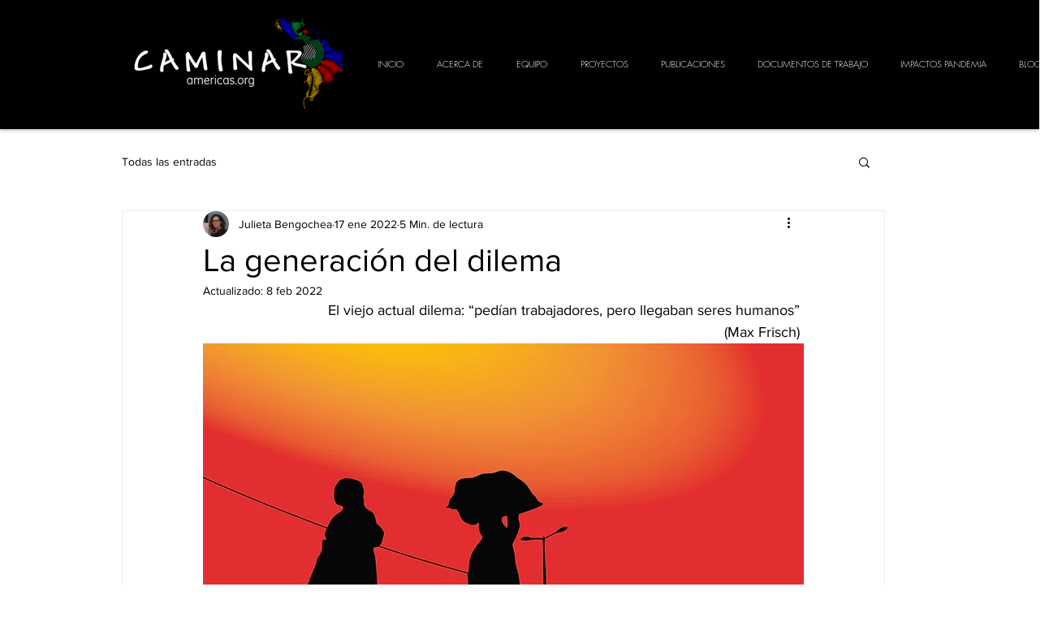

--- FILE ---
content_type: text/css; charset=utf-8
request_url: https://www.caminaramericas.org/_serverless/pro-gallery-css-v4-server/layoutCss?ver=2&id=b8o82-not-scoped&items=3710_170_170&container=2951.328125_350_326_720&options=gallerySizeType:px%7CenableInfiniteScroll:true%7CtitlePlacement:SHOW_ON_HOVER%7CgridStyle:1%7CimageMargin:0%7CgalleryLayout:2%7CisVertical:true%7CnumberOfImagesPerRow:3%7CgallerySizePx:300%7CcubeRatio:1%7CcubeType:fill%7CgalleryThumbnailsAlignment:none
body_size: -264
content:
#pro-gallery-b8o82-not-scoped [data-hook="item-container"][data-idx="0"].gallery-item-container{opacity: 1 !important;display: block !important;transition: opacity .2s ease !important;top: 0px !important;left: 0px !important;right: auto !important;height: 116px !important;width: 117px !important;} #pro-gallery-b8o82-not-scoped [data-hook="item-container"][data-idx="0"] .gallery-item-common-info-outer{height: 100% !important;} #pro-gallery-b8o82-not-scoped [data-hook="item-container"][data-idx="0"] .gallery-item-common-info{height: 100% !important;width: 100% !important;} #pro-gallery-b8o82-not-scoped [data-hook="item-container"][data-idx="0"] .gallery-item-wrapper{width: 117px !important;height: 116px !important;margin: 0 !important;} #pro-gallery-b8o82-not-scoped [data-hook="item-container"][data-idx="0"] .gallery-item-content{width: 117px !important;height: 116px !important;margin: 0px 0px !important;opacity: 1 !important;} #pro-gallery-b8o82-not-scoped [data-hook="item-container"][data-idx="0"] .gallery-item-hover{width: 117px !important;height: 116px !important;opacity: 1 !important;} #pro-gallery-b8o82-not-scoped [data-hook="item-container"][data-idx="0"] .item-hover-flex-container{width: 117px !important;height: 116px !important;margin: 0px 0px !important;opacity: 1 !important;} #pro-gallery-b8o82-not-scoped [data-hook="item-container"][data-idx="0"] .gallery-item-wrapper img{width: 100% !important;height: 100% !important;opacity: 1 !important;} #pro-gallery-b8o82-not-scoped .pro-gallery-prerender{height:116px !important;}#pro-gallery-b8o82-not-scoped {height:116px !important; width:350px !important;}#pro-gallery-b8o82-not-scoped .pro-gallery-margin-container {height:116px !important;}#pro-gallery-b8o82-not-scoped .pro-gallery {height:116px !important; width:350px !important;}#pro-gallery-b8o82-not-scoped .pro-gallery-parent-container {height:116px !important; width:350px !important;}